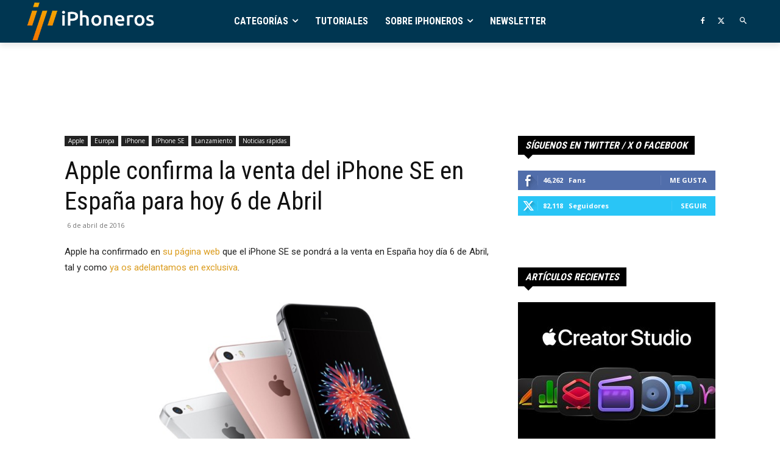

--- FILE ---
content_type: text/html; charset=utf-8
request_url: https://www.google.com/recaptcha/api2/aframe
body_size: 267
content:
<!DOCTYPE HTML><html><head><meta http-equiv="content-type" content="text/html; charset=UTF-8"></head><body><script nonce="mEjjMCSSjf-Qz0A7ubchLw">/** Anti-fraud and anti-abuse applications only. See google.com/recaptcha */ try{var clients={'sodar':'https://pagead2.googlesyndication.com/pagead/sodar?'};window.addEventListener("message",function(a){try{if(a.source===window.parent){var b=JSON.parse(a.data);var c=clients[b['id']];if(c){var d=document.createElement('img');d.src=c+b['params']+'&rc='+(localStorage.getItem("rc::a")?sessionStorage.getItem("rc::b"):"");window.document.body.appendChild(d);sessionStorage.setItem("rc::e",parseInt(sessionStorage.getItem("rc::e")||0)+1);localStorage.setItem("rc::h",'1768847302725');}}}catch(b){}});window.parent.postMessage("_grecaptcha_ready", "*");}catch(b){}</script></body></html>